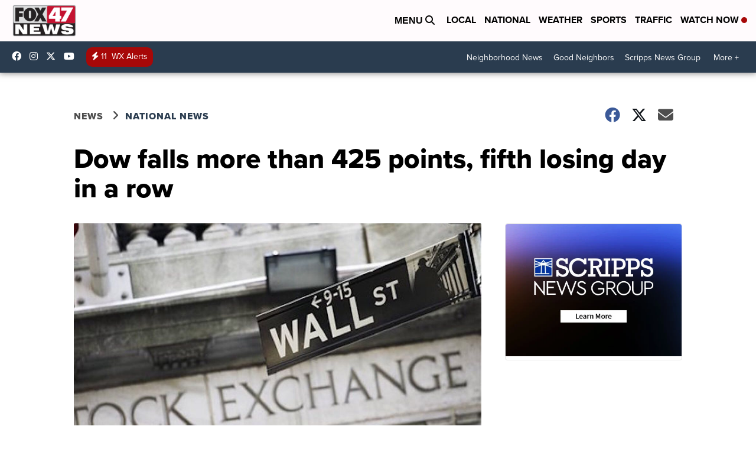

--- FILE ---
content_type: application/javascript; charset=utf-8
request_url: https://fundingchoicesmessages.google.com/f/AGSKWxXyGKA75hOaZVj0xLGcBAb47i6J-xqMUw0Z0lW0zO3OZ6UlPsMhUntPowX83s0AuIaynSeC-lUbadv-iaEkG8WxQNS1kwoMQKklFrkI8TvklWGCb-MONwXalA4AA89cLca6J25L6LXh1RcWsB8uQibQKMSDSCAOxsddd0BUHSE5tG-wH0OPKuujywGg/_/admanager_/realmedia_banner./cubead./ads/page.&adnet=
body_size: -1284
content:
window['f0709720-5a49-4779-928a-8e827304de42'] = true;